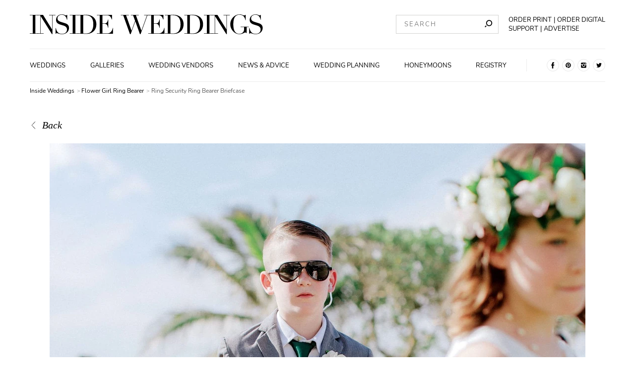

--- FILE ---
content_type: text/html; charset=utf-8
request_url: https://www.insideweddings.com/inspiration/photo/89977/flower-girl-ring-bearer/ring-security-ring-bearer-briefcase
body_size: 14480
content:
<!doctype html>
<html data-n-head-ssr lang="en" data-n-head="%7B%22lang%22:%7B%22ssr%22:%22en%22%7D%7D">
  <head >
    <title>&quot;Ring Security&quot; Ring Bearer Briefcase</title><meta data-n-head="ssr" charset="utf-8"><meta data-n-head="ssr" name="viewport" content="width=device-width, initial-scale=1"><meta data-n-head="ssr" name="shareaholic:site_id" content="6c4f794ab911d3d23bf392657117f496"><meta data-n-head="ssr" data-hid="robots" name="robots" content="index, follow"><meta data-n-head="ssr" name="facebook-domain-verification" content="qylowfv940oko5xr9hujys41mglh8t"><meta data-n-head="ssr" data-hid="titleOg" property="og:title" content="&quot;Ring Security&quot; Ring Bearer Briefcase"><meta data-n-head="ssr" data-hid="titleTwitter" name="twitter:title" content="&quot;Ring Security&quot; Ring Bearer Briefcase"><meta data-n-head="ssr" data-hid="description" name="description" content="Two precious flower girls and one dapper ring bearer dressed as an adorable security guard preceded the bride down the aisle."><meta data-n-head="ssr" data-hid="descriptionOg" property="og:description" content="Two precious flower girls and one dapper ring bearer dressed as an adorable security guard preceded the bride down the aisle."><meta data-n-head="ssr" data-hid="descriptionTwitter" name="twitter:description" content="Two precious flower girls and one dapper ring bearer dressed as an adorable security guard preceded the bride down the aisle."><meta data-n-head="ssr" data-hid="imageOg" property="og:image" content="https://media2.insideweddings.com/images/da8713db5344868ff44abdde084928e2.width-1280.jpg"><meta data-n-head="ssr" data-hid="imageTwitter" name="twitter:image" content="https://media2.insideweddings.com/images/da8713db5344868ff44abdde084928e2.width-1280.jpg"><meta data-n-head="ssr" data-hid="twitter:image:alt" name="twitter:image:alt" content="destination wedding photo at turtle bay resort oahu hawaii charley king bluebell events cute ring bearer with ring security case"><meta data-n-head="ssr" data-hid="twitter:card" name="twitter:card" content="summary_large_image"><meta data-n-head="ssr" data-hid="og:site_name" property="og:site_name" content="Inside Weddings.com"><link rel="stylesheet" href="/_nuxt/18.a69910c2a51188f7e2ae.css">
<link rel="stylesheet" href="/_nuxt/43.158b8a37464b0fdc44f7.css">
<link rel="stylesheet" href="/_nuxt/3.65a1f178aa6af0601562.css">
<link rel="stylesheet" href="/_nuxt/6.047f17d982d9a1216eef.css">
<link rel="stylesheet" href="/_nuxt/9.8bf4ad042243f3f011a5.css">
<link rel="stylesheet" href="/_nuxt/55.c0c99b7c1cb2178ba259.css"><link data-n-head="ssr" rel="preconnect" href="https://icdn2.insideweddings.com"><link data-n-head="ssr" rel="preload" href="/fonts/O-Nunito-Regular.woff2" as="font" type="font/woff2" crossorigin="true"><link data-n-head="ssr" rel="preload" href="/fonts/O-DidotLTStd-Regular.woff2" as="font" type="font/woff2" crossorigin="true"><link data-n-head="ssr" rel="icon" type="image/x-icon" href="/favicon.ico"><link data-n-head="ssr" rel="preload" fetchpriority="high" as="image" imagesrcset="https://icdn2.insideweddings.com/fit-in/200x0/filters:quality(90)/filters:no_upscale()/filters:strip_icc()/images/da8713db5344868ff44abdde084928e2.original.jpg 200w, https://icdn2.insideweddings.com/fit-in/240x0/filters:quality(90)/filters:no_upscale()/filters:strip_icc()/images/da8713db5344868ff44abdde084928e2.original.jpg 240w, https://icdn2.insideweddings.com/fit-in/280x0/filters:quality(90)/filters:no_upscale()/filters:strip_icc()/images/da8713db5344868ff44abdde084928e2.original.jpg 280w, https://icdn2.insideweddings.com/fit-in/320x0/filters:quality(90)/filters:no_upscale()/filters:strip_icc()/images/da8713db5344868ff44abdde084928e2.original.jpg 320w, https://icdn2.insideweddings.com/fit-in/360x0/filters:quality(90)/filters:no_upscale()/filters:strip_icc()/images/da8713db5344868ff44abdde084928e2.original.jpg 360w, https://icdn2.insideweddings.com/fit-in/400x0/filters:quality(90)/filters:no_upscale()/filters:strip_icc()/images/da8713db5344868ff44abdde084928e2.original.jpg 400w, https://icdn2.insideweddings.com/fit-in/480x0/filters:quality(90)/filters:no_upscale()/filters:strip_icc()/images/da8713db5344868ff44abdde084928e2.original.jpg 480w, https://icdn2.insideweddings.com/fit-in/640x0/filters:quality(90)/filters:no_upscale()/filters:strip_icc()/images/da8713db5344868ff44abdde084928e2.original.jpg 640w, https://icdn2.insideweddings.com/fit-in/828x0/filters:quality(90)/filters:no_upscale()/filters:strip_icc()/images/da8713db5344868ff44abdde084928e2.original.jpg 828w, https://icdn2.insideweddings.com/fit-in/1080x0/filters:quality(90)/filters:no_upscale()/filters:strip_icc()/images/da8713db5344868ff44abdde084928e2.original.jpg 1080w, https://icdn2.insideweddings.com/fit-in/1170x0/filters:quality(90)/filters:no_upscale()/filters:strip_icc()/images/da8713db5344868ff44abdde084928e2.original.jpg 1170w, https://icdn2.insideweddings.com/fit-in/1440x0/filters:quality(90)/filters:no_upscale()/filters:strip_icc()/images/da8713db5344868ff44abdde084928e2.original.jpg 1440w" imagesizes="(max-width: 1024px) 100vw, 1080px"><link data-n-head="ssr" rel="canonical" href="https://www.insideweddings.com/inspiration/photo/89977/flower-girl-ring-bearer/ring-security-ring-bearer-briefcase"><script data-n-head="ssr" src="/lazysizes.min.js" fetchPriority="high" async></script><script data-n-head="ssr" src="/iw-669136b96e1a3226a7ccec2d9837462e.min.js" defer></script><script data-n-head="ssr" data-hid="gtm-script">if(!window._gtm_init){window._gtm_init=1;(function (w,n,d,m,e,p){w[d]=(w[d]==1||n[d]=='yes'||n[d]==1||n[m]==1||(w[e]&&w[e][p]&&w[e][p]()))?1:0})(window,navigator,'doNotTrack','msDoNotTrack','external','msTrackingProtectionEnabled');(function(w,d,s,l,x,y){w[x]={};w._gtm_inject=function(i){w[x][i]=1;w[l]=w[l]||[];w[l].push({'gtm.start':new Date().getTime(),event:'gtm.js'});var f=d.getElementsByTagName(s)[0],j=d.createElement(s);j.defer=true;j.src='https://www.googletagmanager.com/gtm.js?id='+i;f.parentNode.insertBefore(j,f);};w[y]('GTM-K5B3DG8')})(window,document,'script','dataLayer','_gtm_ids','_gtm_inject')}</script><script data-n-head="ssr" type="application/ld+json">{"@context":"https://schema.org","@type":"BreadcrumbList","itemListElement":[{"@type":"ListItem","position":1,"name":"Inside Weddings","item":"https://www.insideweddings.com/"},{"@type":"ListItem","position":2,"name":"Flower Girl Ring Bearer","item":"https://www.insideweddings.com/inspiration/images/category/flower-girl-ring-bearer"},{"@type":"ListItem","position":3,"name":"Ring Security Ring Bearer Briefcase","item":"https://www.insideweddings.com/inspiration/photo/89977/flower-girl-ring-bearer/ring-security-ring-bearer-briefcase"}]}</script>
  </head>
  <body class="preload" data-n-head="%7B%22class%22:%7B%22ssr%22:%22preload%22%7D%7D">
    <noscript data-n-head="ssr" data-hid="gtm-noscript" data-pbody="true"><iframe src="https://www.googletagmanager.com/ns.html?id=GTM-K5B3DG8&" height="0" width="0" style="display:none;visibility:hidden" title="gtm"></iframe></noscript><div data-server-rendered="true" id="__nuxt"><div id="__layout"><div data-v-293143aa><header class="website-header" data-v-d7315c9c data-v-293143aa><div class="website-header__contents--mobile" data-v-7a62fc30 data-v-d7315c9c><div id="menu-sidebar-drawer" class="sidebar" data-v-f787bcea data-v-7a62fc30><button type="button" aria-label="" class="button sidebar__toggle transparent" data-v-52828627 data-v-f787bcea><img src="[data-uri]" alt="hamburger icon" width="25px" height="25px" loading="lazy" noloading="" class="toggle__icon" data-v-5832e390 data-v-f787bcea></button> <div class="sidebar__drawer" data-v-57514a0c data-v-f787bcea><div class="drawer__inner-container" data-v-57514a0c><span class="drawer__title" data-v-57514a0c>Navigation</span> <div class="main-navigation-container" data-v-852b6d86 data-v-57514a0c><nav class="main-navigation" data-v-852b6d86><a href="/weddings" class="link with-styles" data-v-2717c447 data-v-852b6d86>
            Weddings
        </a><a href="/inspiration/images" class="link with-styles" data-v-2717c447 data-v-852b6d86>
            Galleries
        </a><a href="/vendor" class="link with-styles" data-v-2717c447 data-v-852b6d86>
            Wedding Vendors
        </a><a href="/news" class="link with-styles" data-v-2717c447 data-v-852b6d86>
            News &amp; Advice
        </a><a href="/news/planning-design" class="link with-styles" data-v-2717c447 data-v-852b6d86>
            Wedding Planning
        </a><a href="/news/travel-honeymoon" class="link with-styles" data-v-2717c447 data-v-852b6d86>
            Honeymoons
        </a><a href="/news/wedding-registry" class="link with-styles" data-v-2717c447 data-v-852b6d86>
            Registry
        </a></nav></div> <span class="drawer__title" data-v-57514a0c>News categories</span> <div class="news-categories-navigation" data-v-1735844a data-v-57514a0c><a href="/news/planning-design" class="link with-styles" data-v-2717c447 data-v-1735844a>
        Planning &amp; Design
    </a><a href="/news/celebrity-style" class="link with-styles" data-v-2717c447 data-v-1735844a>
        Celebrity Style
    </a><a href="/news/fashion" class="link with-styles" data-v-2717c447 data-v-1735844a>
        Wedding Fashion
    </a><a href="/news/jewelry" class="link with-styles" data-v-2717c447 data-v-1735844a>
        Wedding Jewelry
    </a><a href="/news/beauty" class="link with-styles" data-v-2717c447 data-v-1735844a>
        Beauty
    </a><a href="/news/travel-honeymoon" class="link with-styles" data-v-2717c447 data-v-1735844a>
        Travel &amp; Honeymoon
    </a><a href="/news/wedding-registry" class="link with-styles" data-v-2717c447 data-v-1735844a>
        Wedding Registry
    </a></div> <span class="drawer__title" data-v-57514a0c></span> <div class="main-navigation-container" data-v-57514a0c><nav class="main-navigation" data-v-57514a0c><a href="/about" class="link with-styles" data-v-2717c447 data-v-57514a0c>
                    About
                </a> <a href="/advertise" class="link with-styles" data-v-2717c447 data-v-57514a0c>
                    Advertise
                </a> <a href="/contact" class="link with-styles" data-v-2717c447 data-v-57514a0c>
                    Contact
                </a> <a target="_blank" rel="noopener" href="https://www.simplecirc.com/shop/inside-weddings" class="link with-styles" data-v-593ef15e data-v-57514a0c>
                    Order the Print Edition
                </a> <a target="_blank" rel="noopener" href="https://www.simplecirc.com/shop/inside-weddings-digital-edition" class="link with-styles" data-v-593ef15e data-v-57514a0c>
                    Order the Digital Edition
                </a> <span class="link subscribe" data-v-57514a0c>
                    Subscribe to Newsletter
                </span> <a href="/wedding/submit" class="link with-styles" data-v-2717c447 data-v-57514a0c>
                    Submit a Wedding
                </a> <a href="/work-with-us" class="link with-styles" data-v-2717c447 data-v-57514a0c>
                    Are You a Business?
                </a> <span class="link support" data-v-57514a0c>
                    Support
                </span></nav></div> <ul class="social-links" data-v-0ca129ff data-v-57514a0c><li class="social-links__item" data-v-0ca129ff><a href="https://www.facebook.com/InsideWeddings" rel="nofollow noopener noreferrer" target="_blank" data-v-0ca129ff><svg width="25" height="25" xmlns="http://www.w3.org/2000/svg" data-v-0ca129ff><title data-v-0ca129ff>Inside weddings pinterest</title><g fill="none" fill-rule="evenodd" data-v-0ca129ff><circle stroke="#E6E6E6" cx="12.5" cy="12.5" r="12" data-v-0ca129ff></circle><path d="M10.66 13.312v5.572h2.604v-5.545h1.775l.429-2.308h-2.184V9.33a.492.492 0 0 1 .48-.544h1.267V6.429h-2.366a2.388 2.388 0 0 0-2.01 2.154v2.377h-1.37v2.34l1.374.012z" fill="#000" fill-rule="nonzero" data-v-0ca129ff></path></g></svg></a></li> <li class="social-links__item" data-v-0ca129ff><a href="https://pinterest.com/insideweddings" rel="nofollow noopener noreferrer" target="_blank" data-v-0ca129ff><svg width="25" height="25" xmlns="http://www.w3.org/2000/svg" data-v-0ca129ff><title data-v-0ca129ff>Inside weddings pinterest</title><g fill="none" fill-rule="evenodd" data-v-0ca129ff><circle stroke="#E6E6E6" cx="12.5" cy="12.5" r="12" data-v-0ca129ff></circle><path d="M7.143 12.5a5.357 5.357 0 0 0 3.207 4.907c-.016-.374-.003-.824.093-1.23l.69-2.92s-.172-.342-.172-.847c0-.794.46-1.387 1.033-1.387.487 0 .723.366.723.804 0 .49-.313 1.223-.473 1.901-.134.569.285 1.032.845 1.032 1.015 0 1.699-1.303 1.699-2.848 0-1.174-.79-2.053-2.23-2.053-1.624 0-2.637 1.212-2.637 2.566 0 .466.138.795.354 1.05.099.117.112.164.077.299l-.11.43c-.035.135-.145.184-.268.134-.748-.306-1.097-1.125-1.097-2.047 0-1.522 1.284-3.346 3.829-3.346 2.045 0 3.391 1.48 3.391 3.068 0 2.102-1.168 3.672-2.89 3.672-.579 0-1.123-.313-1.309-.668 0 0-.311 1.235-.377 1.473-.113.413-.336.826-.54 1.147A5.357 5.357 0 1 0 7.143 12.5z" fill="#000" fill-rule="nonzero" data-v-0ca129ff></path></g></svg></a></li> <li class="social-links__item" data-v-0ca129ff><a href="https://www.instagram.com/insideweddings" rel="nofollow noopener noreferrer" target="_blank" data-v-0ca129ff><svg width="25" height="25" xmlns="http://www.w3.org/2000/svg" data-v-0ca129ff><title data-v-0ca129ff>Inside weddings instagram</title><g fill="none" fill-rule="evenodd" data-v-0ca129ff><circle stroke="#E6E6E6" cx="12.5" cy="12.5" r="12" data-v-0ca129ff></circle><path d="M15.735 12.499c0 1.794-1.45 3.249-3.237 3.249a3.243 3.243 0 0 1-3.176-3.872h-2.18v4.306a1.676 1.676 0 0 0 1.677 1.675h7.362c.924.001 1.674-.749 1.676-1.675v-4.306h-2.183c.04.204.06.412.06.62l.001.003zm.446-5.356H8.82a1.666 1.666 0 0 0-1.184.487c-.315.314-.492.74-.492 1.186v1.814H9.85a3.245 3.245 0 0 1 2.646-1.37c1.05 0 2.037.51 2.646 1.37h2.712V8.816a1.674 1.674 0 0 0-1.674-1.673zm.822 2.064a.303.303 0 0 1-.299.304h-.902a.305.305 0 0 1-.303-.304V8.31a.302.302 0 0 1 .303-.297h.9A.3.3 0 0 1 17 8.31l.003.897zM14.488 12.5a1.998 1.998 0 0 0-1.228-1.848c-.744-.31-1.6-.14-2.17.432a2.003 2.003 0 0 0-.432 2.178 1.99 1.99 0 0 0 3.247.65 2 2 0 0 0 .583-1.412z" fill="#000" fill-rule="nonzero" data-v-0ca129ff></path></g></svg></a></li> <li class="social-links__item" data-v-0ca129ff><a href="https://twitter.com/InsideWeddings" rel="nofollow noopener noreferrer" target="_blank" data-v-0ca129ff><svg width="25" height="25" xmlns="http://www.w3.org/2000/svg" data-v-0ca129ff><title data-v-0ca129ff>Inside weddings twitter</title><g fill="none" fill-rule="evenodd" data-v-0ca129ff><circle stroke="#E6E6E6" cx="12.5" cy="12.5" r="12" data-v-0ca129ff></circle><path d="M17.857 8.957a4.38 4.38 0 0 1-1.265.37c.461-.293.805-.754.967-1.297-.43.272-.902.465-1.393.57-.616-.703-1.58-.933-2.422-.578-.843.355-1.39 1.222-1.378 2.18-.002.179.015.358.05.533-1.772-.095-3.42-.988-4.527-2.451-.195.36-.3.768-.3 1.183 0 .78.365 1.51.976 1.95a2.087 2.087 0 0 1-.992-.293v.026c-.003 1.11.73 2.07 1.76 2.303-.189.053-.383.08-.577.078-.14.002-.28-.012-.417-.042.286.95 1.109 1.604 2.052 1.633a4.239 4.239 0 0 1-3.248.969 5.913 5.913 0 0 0 3.37 1.052c1.669 0 3.269-.705 4.443-1.957 1.174-1.253 1.824-2.949 1.805-4.71 0-.105 0-.204-.008-.302a4.603 4.603 0 0 0 1.101-1.217" fill="#000" fill-rule="nonzero" data-v-0ca129ff></path></g></svg></a></li></ul></div></div> <span class="dimmer" data-v-277a863d data-v-f787bcea></span></div> <div class="logo logo" data-v-5bda177e data-v-7a62fc30><a href="/" aria-label="Homepage" class="logo__a nuxt-link-active" data-v-5bda177e><svg width="208px" height="21px" viewBox="0 0 470 40" version="1.1" xmlns="http://www.w3.org/2000/svg" xmlns:xlink="http://www.w3.org/1999/xlink" data-v-5bda177e><g id="Desktop" stroke="none" stroke-width="1" fill="none" fill-rule="evenodd" data-v-5bda177e><g id="IW_Homepage_1.1" transform="translate(-63.000000, -40.000000)" fill="#000000" fill-rule="nonzero" data-v-5bda177e><g id="Header" transform="translate(63.000000, 40.000000)" data-v-5bda177e><g id="IW_logo" data-v-5bda177e><polygon id="Path" points="0 38.2857143 5.9350365 38.2857143 5.9350365 1.71428571 0 1.71428571 0 0.96 17.2218978 0.96 17.2218978 1.71428571 11.2868613 1.71428571 11.2868613 38.2857143 17.2218978 38.2857143 17.2218978 39.0342857 0 39.0342857" data-v-5bda177e></polygon> <polygon id="Path" points="15.2950122 38.2857143 21.2300487 38.2857143 21.2300487 1.71428571 15.2950122 1.71428571 15.2950122 0.96 26.7305353 0.96 44.8043796 30.1028571 44.913017 30.1028571 44.913017 1.71428571 38.9894161 1.71428571 38.9894161 0.96 51.6656934 0.96 51.6656934 1.71428571 45.7420925 1.71428571 45.7420925 39.7714286 44.6557178 39.7714286 22.1391727 3.90285714 22.036253 3.90285714 22.036253 38.2857143 27.9712895 38.2857143 27.9712895 39.0342857 15.2950122 39.0342857" data-v-5bda177e></polygon> <path d="M51.9858881,27.5257143 L52.5576642,27.5257143 C55.0163017,39.1257143 61.5974453,39.0742857 65.5541363,39.0742857 C73.0958637,39.0742857 75.0227494,33.8857143 75.0227494,30.4114286 C75.0227494,25.44 70.8487835,23.4114286 67.8526764,22.5028571 L61.7175182,20.6285714 C55.9425791,18.8571429 52.946472,16.0857143 52.946472,11.2228571 C52.946472,4.75428571 57.7493917,0 64.6621655,0 C69.636618,0 71.0260341,2.08571429 73.0558394,2.08571429 C73.9649635,2.08571429 74.1307786,1.97714286 74.6625304,0.942857143 L75.4115572,0.942857143 L75.4115572,10.6342857 L74.7711679,10.6342857 C73.9135036,5.49142857 70.7687348,0.748571429 64.6621655,0.748571429 C61.1857664,0.748571429 55.8396594,2.40571429 55.8396594,8.06857143 C55.8396594,12.6685714 59.8420925,14.2171429 63.5357664,15.3942857 L70.0082725,17.4228571 C72.6841849,18.28 79.156691,19.8857143 79.156691,27.2057143 C79.156691,33.8342857 74.0107056,39.8171429 65.5712895,39.8171429 C63.2963701,39.8996061 61.0223824,39.6297463 58.8300487,39.0171429 C57.4406326,38.5885714 55.6223844,37.84 54.3930657,37.84 C53.3238443,37.84 53.0551095,38.3257143 52.7863747,39.0171429 L51.9858881,39.0171429 L51.9858881,27.5257143 Z" id="Path" data-v-5bda177e></path> <polygon id="Path" points="80.620438 38.2857143 86.5554745 38.2857143 86.5554745 1.71428571 80.620438 1.71428571 80.620438 0.96 97.836618 0.96 97.836618 1.71428571 91.8844282 1.71428571 91.8844282 38.2857143 97.8194647 38.2857143 97.8194647 39.0342857 80.620438 39.0342857" data-v-5bda177e></polygon> <path d="M96.3785888,38.2857143 L102.313625,38.2857143 L102.313625,1.71428571 L96.3785888,1.71428571 L96.3785888,0.96 L106.350365,0.96 C107.362409,0.96 108.32871,0.908571429 109.346472,0.857142857 C110.364234,0.805714286 111.376277,0.8 112.336861,0.8 C116.670925,0.8 118.809367,1.06857143 121.754015,2.02857143 C130.467883,4.88571429 134.264477,11.92 134.264477,19.9885714 C134.264477,29.3428571 129.398662,34.9542857 123.252068,37.5771429 C119.775669,39.0742857 117.534307,39.2342857 112.496959,39.2342857 C111.427737,39.2342857 110.209854,39.1771429 108.9691,39.1257143 C107.728345,39.0742857 106.561922,39.0171429 105.492701,39.0171429 L96.4014599,39.0171429 L96.3785888,38.2857143 Z M107.66545,38.2857143 C108.894769,38.3942857 110.495742,38.5028571 112.422628,38.5028571 C117.288443,38.5028571 122.051338,37.7542857 125.047445,32.7257143 C127.33455,28.88 128.095012,24.9771429 128.095012,20.2228571 C128.095012,8.94285714 124.189781,1.56571429 112.211071,1.56571429 C110.444282,1.56571429 108.997689,1.67428571 107.66545,1.72571429 L107.66545,38.2857143 Z" id="Shape" data-v-5bda177e></path> <path d="M135.156448,38.2857143 L141.091484,38.2857143 L141.091484,1.71428571 L135.156448,1.71428571 L135.156448,0.96 L165.746472,0.96 L165.746472,10.2114286 L165.174696,10.2114286 C163.339294,4.65142857 161.200852,1.71428571 155.317275,1.71428571 L146.437591,1.71428571 L146.437591,18.2285714 L149.91399,18.2285714 C154.676886,18.2285714 156.174939,16.7828571 157.724453,10.3714286 L158.296229,10.3714286 L158.296229,26.9942857 L157.724453,26.9942857 C156.763869,22.8742857 155.906204,18.9942857 150.771655,18.9942857 L146.437591,18.9942857 L146.437591,38.2857143 L156.546594,38.2857143 C164.357056,38.2857143 166.764234,30.5885714 167.193066,27.3314286 L167.764842,27.3314286 L167.764842,39.0171429 L135.156448,39.0171429 L135.156448,38.2857143 Z" id="Path" data-v-5bda177e></path> <polygon id="Path" points="183.540146 0.96 199.635645 0.96 199.635645 1.71428571 194.060827 1.71428571 205.078954 32.7142857 205.187591 32.7142857 212.300487 12.9885714 208.235158 1.71428571 203.740998 1.71428571 203.740998 0.96 219.790754 0.96 219.790754 1.71428571 213.958637 1.71428571 224.976764 32.7142857 225.085401 32.7142857 236.315085 1.71428571 230.597324 1.71428571 230.597324 0.96 242.032847 0.96 242.032847 1.71428571 237.218491 1.71428571 223.370073 39.8171429 222.032117 39.8171429 212.837956 14.1657143 212.729319 14.1657143 203.420803 39.8171429 201.979927 39.8171429 188.343066 1.71428571 183.540146 1.71428571" data-v-5bda177e></polygon> <path d="M238.8309,38.2857143 L244.765937,38.2857143 L244.765937,1.71428571 L238.8309,1.71428571 L238.8309,0.96 L269.420925,0.96 L269.420925,10.2114286 L268.849148,10.2114286 C267.019465,4.65142857 264.875304,1.71428571 259.014599,1.71428571 L250.117762,1.71428571 L250.117762,18.2285714 L253.594161,18.2285714 C258.351338,18.2285714 259.849392,16.7828571 261.398905,10.3714286 L261.970681,10.3714286 L261.970681,26.9942857 L261.398905,26.9942857 C260.438321,22.8742857 259.580657,18.9942857 254.446107,18.9942857 L250.117762,18.9942857 L250.117762,38.2857143 L260.221046,38.2857143 C268.031509,38.2857143 270.450122,30.5714286 270.867518,27.3142857 L271.439294,27.3142857 L271.439294,39.0171429 L238.8309,39.0171429 L238.8309,38.2857143 Z" id="Path" data-v-5bda177e></path> <path d="M272.205474,38.2857143 L278.140511,38.2857143 L278.140511,1.71428571 L272.205474,1.71428571 L272.205474,0.96 L282.15438,0.96 C283.172141,0.96 284.132725,0.908571429 285.150487,0.857142857 C286.168248,0.805714286 287.180292,0.8 288.140876,0.8 C292.474939,0.8 294.613382,1.06857143 297.558029,2.02857143 C306.271898,4.88571429 310.068491,11.92 310.068491,19.9885714 C310.068491,29.3428571 305.202676,34.9542857 299.056083,37.5771429 C295.579684,39.0742857 293.338321,39.2342857 288.306691,39.2342857 C287.231752,39.2342857 286.019586,39.1771429 284.773114,39.1257143 C283.526642,39.0742857 282.365937,39.0171429 281.296715,39.0171429 L272.205474,39.0171429 L272.205474,38.2857143 Z M283.492336,38.2857143 C284.721655,38.3942857 286.322628,38.5028571 288.249513,38.5028571 C293.115328,38.5028571 297.878224,37.7542857 300.874331,32.7257143 C303.161436,28.88 303.921898,24.9771429 303.921898,20.2228571 C303.921898,8.94285714 300.016667,1.56571429 288.037956,1.56571429 C286.271168,1.56571429 284.830292,1.67428571 283.492336,1.72571429 L283.492336,38.2857143 Z" id="Shape" data-v-5bda177e></path> <path d="M311.515085,38.2857143 L317.455839,38.2857143 L317.455839,1.71428571 L311.515085,1.71428571 L311.515085,0.96 L321.46399,0.96 C322.481752,0.96 323.442336,0.908571429 324.460097,0.857142857 C325.477859,0.805714286 326.489903,0.8 327.456204,0.8 C331.78455,0.8 333.92871,1.06857143 336.86764,2.02857143 C345.587226,4.88571429 349.38382,11.92 349.38382,19.9885714 C349.38382,29.3428571 344.518005,34.9542857 338.365693,37.5771429 C334.889294,39.0742857 332.647932,39.2342857 327.616302,39.2342857 C326.54708,39.2342857 325.329197,39.1771429 324.082725,39.1257143 C322.836253,39.0742857 321.681265,39.0171429 320.606326,39.0171429 L311.515085,39.0171429 L311.515085,38.2857143 Z M322.801946,38.2857143 C324.031265,38.3942857 325.660827,38.5028571 327.559124,38.5028571 C332.430657,38.5028571 337.187835,37.7542857 340.183942,32.7257143 C342.471046,28.88 343.231509,24.9771429 343.231509,20.2228571 C343.231509,8.94285714 339.326277,1.56571429 327.347567,1.56571429 C325.580779,1.56571429 324.139903,1.67428571 322.773358,1.72571429 L322.801946,38.2857143 Z" id="Shape" data-v-5bda177e></path> <polygon id="Path" points="350.990511 38.2857143 356.925547 38.2857143 356.925547 1.71428571 350.990511 1.71428571 350.990511 0.96 368.223844 0.96 368.223844 1.71428571 362.271655 1.71428571 362.271655 38.2857143 368.223844 38.2857143 368.223844 39.0342857 350.990511 39.0342857" data-v-5bda177e></polygon> <polygon id="Path" points="366.822993 38.2857143 372.758029 38.2857143 372.758029 1.71428571 366.822993 1.71428571 366.822993 0.96 378.258516 0.96 396.338078 30.1028571 396.440998 30.1028571 396.440998 1.71428571 390.523114 1.71428571 390.523114 0.96 403.199392 0.96 403.199392 1.71428571 397.25292 1.71428571 397.25292 39.7714286 396.183698 39.7714286 373.667153 3.90285714 373.558516 3.90285714 373.558516 38.2857143 379.493552 38.2857143 379.493552 39.0342857 366.822993 39.0342857" data-v-5bda177e></polygon> <path d="M441.411192,25.3885714 L437.134307,25.3885714 L437.134307,37.52 L436.493917,37.52 C435.744891,36.72 435.424696,36.5085714 434.349757,36.5085714 C431.782482,36.5085714 429.483942,39.8171429 422.748418,39.8171429 C417.716788,39.8171429 413.977372,38.2171429 410.340876,34.5828571 C406.406536,30.785463 404.170067,25.5633423 404.137105,20.0971429 C404.071192,14.5573462 406.302331,9.2373101 410.300852,5.4 C413.514234,2.18857143 417.631022,1.42108547e-14 422.879927,1.42108547e-14 C428.340389,1.42108547e-14 429.352433,2.08571429 431.976886,2.08571429 C433.366302,2.08571429 433.846594,1.65714286 434.378345,0.942857143 L435.18455,0.942857143 L435.18455,11.6514286 L434.612774,11.6514286 C434.040998,7.96571429 431.753893,0.748571429 422.84562,0.748571429 C412.204866,0.748571429 410.32944,10.6342857 410.32944,20.0971429 C410.32944,26.5657143 411.238564,33.0857143 415.035158,36.5085714 C417.179319,38.4285714 419.157664,39.0742857 422.794161,39.0742857 C427.231144,39.0742857 432.045499,36.1828571 432.045499,29.88 L432.045499,25.3885714 L425.115572,25.3885714 L425.115572,24.64 L441.411192,24.64 L441.411192,25.3885714 Z" id="Path" data-v-5bda177e></path> <path d="M442.343187,27.5257143 L442.914964,27.5257143 C445.379319,39.1257143 451.954745,39.0742857 455.911436,39.0742857 C463.453163,39.0742857 465.380049,33.8857143 465.380049,30.4114286 C465.380049,25.44 461.206083,23.4114286 458.215693,22.5028571 L452.074818,20.6285714 C446.299878,18.8685714 443.303771,16.0571429 443.303771,11.2228571 C443.303771,4.75428571 448.118127,0 455.013747,0 C459.9882,0 461.377616,2.08571429 463.413139,2.08571429 C464.322263,2.08571429 464.48236,1.97714286 465.01983,0.942857143 L465.763139,0.942857143 L465.763139,10.6342857 L465.122749,10.6342857 C464.270803,5.49142857 461.120316,0.748571429 455.013747,0.748571429 C451.537348,0.748571429 446.191241,2.40571429 446.191241,8.06857143 C446.191241,12.6685714 450.193674,14.2171429 453.893066,15.3942857 L460.365572,17.4228571 C463.035766,18.28 469.51399,19.8857143 469.51399,27.2057143 C469.51399,33.8342857 464.368005,39.8171429 455.928589,39.8171429 C453.65555,39.8996587 451.383437,39.6297925 449.193066,39.0171429 C447.80365,38.5885714 445.985401,37.84 444.750365,37.84 C443.681144,37.84 443.418127,38.3257143 443.149392,39.0171429 L442.348905,39.0171429 L442.343187,27.5257143 Z" id="Path" data-v-5bda177e></path></g></g></g></g></svg></a></div> <button type="button" aria-label="" class="button search-toggle search-toggle transparent" data-v-52828627 data-v-9d7e87a0 data-v-7a62fc30><img src="[data-uri]" alt="search icon" width="25px" height="25px" loading="lazy" noloading="" class="search-toggle__icon" data-v-5832e390 data-v-9d7e87a0></button> <form id="mobile-search" style="display:none;" data-v-676a71fb data-v-7a62fc30><input placeholder="SEARCH" id="mobile-search-input" type="text" value="" class="input mobile-search__input" data-v-9d5c6a2e data-v-676a71fb> <button type="submit" aria-label="" id="mobile-search-submit" class="button mobile-search__btn primary" data-v-52828627 data-v-676a71fb>SUBMIT</button></form></div> <div class="page-layout-margin header--desktop" data-v-9b70b0fa data-v-651e388b data-v-d7315c9c><div class="container__contents--desktop" data-v-9b70b0fa data-v-651e388b><div class="contents__top-section" data-v-9b70b0fa data-v-651e388b><div class="logo top-section__logo" data-v-4b0c5991 data-v-651e388b><a href="/" aria-label="Homepage" class="logo__a nuxt-link-active" data-v-4b0c5991><svg width="470px" height="40px" viewBox="0 0 470 40" version="1.1" xmlns="http://www.w3.org/2000/svg" xmlns:xlink="http://www.w3.org/1999/xlink" data-v-4b0c5991><g id="Desktop" stroke="none" stroke-width="1" fill="none" fill-rule="evenodd" data-v-4b0c5991><g id="IW_Homepage_1.1" transform="translate(-63.000000, -40.000000)" fill="#000000" fill-rule="nonzero" data-v-4b0c5991><g id="Header" transform="translate(63.000000, 40.000000)" data-v-4b0c5991><g id="IW_logo" data-v-4b0c5991><polygon id="Path" points="0 38.2857143 5.9350365 38.2857143 5.9350365 1.71428571 0 1.71428571 0 0.96 17.2218978 0.96 17.2218978 1.71428571 11.2868613 1.71428571 11.2868613 38.2857143 17.2218978 38.2857143 17.2218978 39.0342857 0 39.0342857" data-v-4b0c5991></polygon> <polygon id="Path" points="15.2950122 38.2857143 21.2300487 38.2857143 21.2300487 1.71428571 15.2950122 1.71428571 15.2950122 0.96 26.7305353 0.96 44.8043796 30.1028571 44.913017 30.1028571 44.913017 1.71428571 38.9894161 1.71428571 38.9894161 0.96 51.6656934 0.96 51.6656934 1.71428571 45.7420925 1.71428571 45.7420925 39.7714286 44.6557178 39.7714286 22.1391727 3.90285714 22.036253 3.90285714 22.036253 38.2857143 27.9712895 38.2857143 27.9712895 39.0342857 15.2950122 39.0342857" data-v-4b0c5991></polygon> <path d="M51.9858881,27.5257143 L52.5576642,27.5257143 C55.0163017,39.1257143 61.5974453,39.0742857 65.5541363,39.0742857 C73.0958637,39.0742857 75.0227494,33.8857143 75.0227494,30.4114286 C75.0227494,25.44 70.8487835,23.4114286 67.8526764,22.5028571 L61.7175182,20.6285714 C55.9425791,18.8571429 52.946472,16.0857143 52.946472,11.2228571 C52.946472,4.75428571 57.7493917,0 64.6621655,0 C69.636618,0 71.0260341,2.08571429 73.0558394,2.08571429 C73.9649635,2.08571429 74.1307786,1.97714286 74.6625304,0.942857143 L75.4115572,0.942857143 L75.4115572,10.6342857 L74.7711679,10.6342857 C73.9135036,5.49142857 70.7687348,0.748571429 64.6621655,0.748571429 C61.1857664,0.748571429 55.8396594,2.40571429 55.8396594,8.06857143 C55.8396594,12.6685714 59.8420925,14.2171429 63.5357664,15.3942857 L70.0082725,17.4228571 C72.6841849,18.28 79.156691,19.8857143 79.156691,27.2057143 C79.156691,33.8342857 74.0107056,39.8171429 65.5712895,39.8171429 C63.2963701,39.8996061 61.0223824,39.6297463 58.8300487,39.0171429 C57.4406326,38.5885714 55.6223844,37.84 54.3930657,37.84 C53.3238443,37.84 53.0551095,38.3257143 52.7863747,39.0171429 L51.9858881,39.0171429 L51.9858881,27.5257143 Z" id="Path" data-v-4b0c5991></path> <polygon id="Path" points="80.620438 38.2857143 86.5554745 38.2857143 86.5554745 1.71428571 80.620438 1.71428571 80.620438 0.96 97.836618 0.96 97.836618 1.71428571 91.8844282 1.71428571 91.8844282 38.2857143 97.8194647 38.2857143 97.8194647 39.0342857 80.620438 39.0342857" data-v-4b0c5991></polygon> <path d="M96.3785888,38.2857143 L102.313625,38.2857143 L102.313625,1.71428571 L96.3785888,1.71428571 L96.3785888,0.96 L106.350365,0.96 C107.362409,0.96 108.32871,0.908571429 109.346472,0.857142857 C110.364234,0.805714286 111.376277,0.8 112.336861,0.8 C116.670925,0.8 118.809367,1.06857143 121.754015,2.02857143 C130.467883,4.88571429 134.264477,11.92 134.264477,19.9885714 C134.264477,29.3428571 129.398662,34.9542857 123.252068,37.5771429 C119.775669,39.0742857 117.534307,39.2342857 112.496959,39.2342857 C111.427737,39.2342857 110.209854,39.1771429 108.9691,39.1257143 C107.728345,39.0742857 106.561922,39.0171429 105.492701,39.0171429 L96.4014599,39.0171429 L96.3785888,38.2857143 Z M107.66545,38.2857143 C108.894769,38.3942857 110.495742,38.5028571 112.422628,38.5028571 C117.288443,38.5028571 122.051338,37.7542857 125.047445,32.7257143 C127.33455,28.88 128.095012,24.9771429 128.095012,20.2228571 C128.095012,8.94285714 124.189781,1.56571429 112.211071,1.56571429 C110.444282,1.56571429 108.997689,1.67428571 107.66545,1.72571429 L107.66545,38.2857143 Z" id="Shape" data-v-4b0c5991></path> <path d="M135.156448,38.2857143 L141.091484,38.2857143 L141.091484,1.71428571 L135.156448,1.71428571 L135.156448,0.96 L165.746472,0.96 L165.746472,10.2114286 L165.174696,10.2114286 C163.339294,4.65142857 161.200852,1.71428571 155.317275,1.71428571 L146.437591,1.71428571 L146.437591,18.2285714 L149.91399,18.2285714 C154.676886,18.2285714 156.174939,16.7828571 157.724453,10.3714286 L158.296229,10.3714286 L158.296229,26.9942857 L157.724453,26.9942857 C156.763869,22.8742857 155.906204,18.9942857 150.771655,18.9942857 L146.437591,18.9942857 L146.437591,38.2857143 L156.546594,38.2857143 C164.357056,38.2857143 166.764234,30.5885714 167.193066,27.3314286 L167.764842,27.3314286 L167.764842,39.0171429 L135.156448,39.0171429 L135.156448,38.2857143 Z" id="Path" data-v-4b0c5991></path> <polygon id="Path" points="183.540146 0.96 199.635645 0.96 199.635645 1.71428571 194.060827 1.71428571 205.078954 32.7142857 205.187591 32.7142857 212.300487 12.9885714 208.235158 1.71428571 203.740998 1.71428571 203.740998 0.96 219.790754 0.96 219.790754 1.71428571 213.958637 1.71428571 224.976764 32.7142857 225.085401 32.7142857 236.315085 1.71428571 230.597324 1.71428571 230.597324 0.96 242.032847 0.96 242.032847 1.71428571 237.218491 1.71428571 223.370073 39.8171429 222.032117 39.8171429 212.837956 14.1657143 212.729319 14.1657143 203.420803 39.8171429 201.979927 39.8171429 188.343066 1.71428571 183.540146 1.71428571" data-v-4b0c5991></polygon> <path d="M238.8309,38.2857143 L244.765937,38.2857143 L244.765937,1.71428571 L238.8309,1.71428571 L238.8309,0.96 L269.420925,0.96 L269.420925,10.2114286 L268.849148,10.2114286 C267.019465,4.65142857 264.875304,1.71428571 259.014599,1.71428571 L250.117762,1.71428571 L250.117762,18.2285714 L253.594161,18.2285714 C258.351338,18.2285714 259.849392,16.7828571 261.398905,10.3714286 L261.970681,10.3714286 L261.970681,26.9942857 L261.398905,26.9942857 C260.438321,22.8742857 259.580657,18.9942857 254.446107,18.9942857 L250.117762,18.9942857 L250.117762,38.2857143 L260.221046,38.2857143 C268.031509,38.2857143 270.450122,30.5714286 270.867518,27.3142857 L271.439294,27.3142857 L271.439294,39.0171429 L238.8309,39.0171429 L238.8309,38.2857143 Z" id="Path" data-v-4b0c5991></path> <path d="M272.205474,38.2857143 L278.140511,38.2857143 L278.140511,1.71428571 L272.205474,1.71428571 L272.205474,0.96 L282.15438,0.96 C283.172141,0.96 284.132725,0.908571429 285.150487,0.857142857 C286.168248,0.805714286 287.180292,0.8 288.140876,0.8 C292.474939,0.8 294.613382,1.06857143 297.558029,2.02857143 C306.271898,4.88571429 310.068491,11.92 310.068491,19.9885714 C310.068491,29.3428571 305.202676,34.9542857 299.056083,37.5771429 C295.579684,39.0742857 293.338321,39.2342857 288.306691,39.2342857 C287.231752,39.2342857 286.019586,39.1771429 284.773114,39.1257143 C283.526642,39.0742857 282.365937,39.0171429 281.296715,39.0171429 L272.205474,39.0171429 L272.205474,38.2857143 Z M283.492336,38.2857143 C284.721655,38.3942857 286.322628,38.5028571 288.249513,38.5028571 C293.115328,38.5028571 297.878224,37.7542857 300.874331,32.7257143 C303.161436,28.88 303.921898,24.9771429 303.921898,20.2228571 C303.921898,8.94285714 300.016667,1.56571429 288.037956,1.56571429 C286.271168,1.56571429 284.830292,1.67428571 283.492336,1.72571429 L283.492336,38.2857143 Z" id="Shape" data-v-4b0c5991></path> <path d="M311.515085,38.2857143 L317.455839,38.2857143 L317.455839,1.71428571 L311.515085,1.71428571 L311.515085,0.96 L321.46399,0.96 C322.481752,0.96 323.442336,0.908571429 324.460097,0.857142857 C325.477859,0.805714286 326.489903,0.8 327.456204,0.8 C331.78455,0.8 333.92871,1.06857143 336.86764,2.02857143 C345.587226,4.88571429 349.38382,11.92 349.38382,19.9885714 C349.38382,29.3428571 344.518005,34.9542857 338.365693,37.5771429 C334.889294,39.0742857 332.647932,39.2342857 327.616302,39.2342857 C326.54708,39.2342857 325.329197,39.1771429 324.082725,39.1257143 C322.836253,39.0742857 321.681265,39.0171429 320.606326,39.0171429 L311.515085,39.0171429 L311.515085,38.2857143 Z M322.801946,38.2857143 C324.031265,38.3942857 325.660827,38.5028571 327.559124,38.5028571 C332.430657,38.5028571 337.187835,37.7542857 340.183942,32.7257143 C342.471046,28.88 343.231509,24.9771429 343.231509,20.2228571 C343.231509,8.94285714 339.326277,1.56571429 327.347567,1.56571429 C325.580779,1.56571429 324.139903,1.67428571 322.773358,1.72571429 L322.801946,38.2857143 Z" id="Shape" data-v-4b0c5991></path> <polygon id="Path" points="350.990511 38.2857143 356.925547 38.2857143 356.925547 1.71428571 350.990511 1.71428571 350.990511 0.96 368.223844 0.96 368.223844 1.71428571 362.271655 1.71428571 362.271655 38.2857143 368.223844 38.2857143 368.223844 39.0342857 350.990511 39.0342857" data-v-4b0c5991></polygon> <polygon id="Path" points="366.822993 38.2857143 372.758029 38.2857143 372.758029 1.71428571 366.822993 1.71428571 366.822993 0.96 378.258516 0.96 396.338078 30.1028571 396.440998 30.1028571 396.440998 1.71428571 390.523114 1.71428571 390.523114 0.96 403.199392 0.96 403.199392 1.71428571 397.25292 1.71428571 397.25292 39.7714286 396.183698 39.7714286 373.667153 3.90285714 373.558516 3.90285714 373.558516 38.2857143 379.493552 38.2857143 379.493552 39.0342857 366.822993 39.0342857" data-v-4b0c5991></polygon> <path d="M441.411192,25.3885714 L437.134307,25.3885714 L437.134307,37.52 L436.493917,37.52 C435.744891,36.72 435.424696,36.5085714 434.349757,36.5085714 C431.782482,36.5085714 429.483942,39.8171429 422.748418,39.8171429 C417.716788,39.8171429 413.977372,38.2171429 410.340876,34.5828571 C406.406536,30.785463 404.170067,25.5633423 404.137105,20.0971429 C404.071192,14.5573462 406.302331,9.2373101 410.300852,5.4 C413.514234,2.18857143 417.631022,1.42108547e-14 422.879927,1.42108547e-14 C428.340389,1.42108547e-14 429.352433,2.08571429 431.976886,2.08571429 C433.366302,2.08571429 433.846594,1.65714286 434.378345,0.942857143 L435.18455,0.942857143 L435.18455,11.6514286 L434.612774,11.6514286 C434.040998,7.96571429 431.753893,0.748571429 422.84562,0.748571429 C412.204866,0.748571429 410.32944,10.6342857 410.32944,20.0971429 C410.32944,26.5657143 411.238564,33.0857143 415.035158,36.5085714 C417.179319,38.4285714 419.157664,39.0742857 422.794161,39.0742857 C427.231144,39.0742857 432.045499,36.1828571 432.045499,29.88 L432.045499,25.3885714 L425.115572,25.3885714 L425.115572,24.64 L441.411192,24.64 L441.411192,25.3885714 Z" id="Path" data-v-4b0c5991></path> <path d="M442.343187,27.5257143 L442.914964,27.5257143 C445.379319,39.1257143 451.954745,39.0742857 455.911436,39.0742857 C463.453163,39.0742857 465.380049,33.8857143 465.380049,30.4114286 C465.380049,25.44 461.206083,23.4114286 458.215693,22.5028571 L452.074818,20.6285714 C446.299878,18.8685714 443.303771,16.0571429 443.303771,11.2228571 C443.303771,4.75428571 448.118127,0 455.013747,0 C459.9882,0 461.377616,2.08571429 463.413139,2.08571429 C464.322263,2.08571429 464.48236,1.97714286 465.01983,0.942857143 L465.763139,0.942857143 L465.763139,10.6342857 L465.122749,10.6342857 C464.270803,5.49142857 461.120316,0.748571429 455.013747,0.748571429 C451.537348,0.748571429 446.191241,2.40571429 446.191241,8.06857143 C446.191241,12.6685714 450.193674,14.2171429 453.893066,15.3942857 L460.365572,17.4228571 C463.035766,18.28 469.51399,19.8857143 469.51399,27.2057143 C469.51399,33.8342857 464.368005,39.8171429 455.928589,39.8171429 C453.65555,39.8996587 451.383437,39.6297925 449.193066,39.0171429 C447.80365,38.5885714 445.985401,37.84 444.750365,37.84 C443.681144,37.84 443.418127,38.3257143 443.149392,39.0171429 L442.348905,39.0171429 L442.343187,27.5257143 Z" id="Path" data-v-4b0c5991></path></g></g></g></g></svg></a></div> <div class="top-section__navigation" data-v-9b70b0fa data-v-651e388b><form id="global-search-form" class="global-search-form navigation__global-search" data-v-39940488 data-v-651e388b><div class="input-group" data-v-ca5491c2 data-v-39940488><input placeholder="SEARCH" id="global-search-input" type="text" class="input input-group__search-input" data-v-9d5c6a2e data-v-ca5491c2> <button type="submit" aria-label="" class="button input-group__search-btn transparent" data-v-52828627 data-v-ca5491c2><img src="[data-uri]" alt="search icon" width="25px" height="25px" loading="lazy" noloading="" class="input-group__search-icon" data-v-5832e390 data-v-ca5491c2></button></div></form> <nav class="nav navigation__links" data-v-c3c7defa data-v-651e388b><div class="support-and-subscribe" data-v-c3c7defa><a href="https://www.simplecirc.com/shop/inside-weddings" target="_blank" class="link" data-v-c3c7defa><span class="link order_iw_cl" data-v-c3c7defa>Order Print</span></a> <a href="https://www.simplecirc.com/shop/inside-weddings-digital-edition" target="_blank" class="link" data-v-c3c7defa><span class="link" data-v-c3c7defa>Order Digital</span></a></div> <div class="support-and-subscribe" data-v-c3c7defa><span class="link support" data-v-c3c7defa>Support</span> <a href="/advertise/" class="with-styles" data-v-2717c447 data-v-c3c7defa><span class="link" data-v-c3c7defa>ADVERTISE</span></a></div></nav></div></div> <div class="contents__bottom-section" data-v-9b70b0fa data-v-651e388b><div class="main-navigation-container bottom-section__navigation" data-v-852b6d86 data-v-651e388b><nav class="main-navigation" data-v-852b6d86><a href="/weddings" class="link with-styles" data-v-2717c447 data-v-852b6d86>
            Weddings
        </a><a href="/inspiration/images" class="link with-styles" data-v-2717c447 data-v-852b6d86>
            Galleries
        </a><a href="/vendor" class="link with-styles" data-v-2717c447 data-v-852b6d86>
            Wedding Vendors
        </a><a href="/news" class="link with-styles" data-v-2717c447 data-v-852b6d86>
            News &amp; Advice
        </a><a href="/news/planning-design" class="link with-styles" data-v-2717c447 data-v-852b6d86>
            Wedding Planning
        </a><a href="/news/travel-honeymoon" class="link with-styles" data-v-2717c447 data-v-852b6d86>
            Honeymoons
        </a><a href="/news/wedding-registry" class="link with-styles" data-v-2717c447 data-v-852b6d86>
            Registry
        </a></nav></div> <ul class="social-links bottom-section__social-links" data-v-0ca129ff data-v-651e388b><li class="social-links__item" data-v-0ca129ff><a href="https://www.facebook.com/InsideWeddings" rel="nofollow noopener noreferrer" target="_blank" data-v-0ca129ff><svg width="25" height="25" xmlns="http://www.w3.org/2000/svg" data-v-0ca129ff><title data-v-0ca129ff>Inside weddings pinterest</title><g fill="none" fill-rule="evenodd" data-v-0ca129ff><circle stroke="#E6E6E6" cx="12.5" cy="12.5" r="12" data-v-0ca129ff></circle><path d="M10.66 13.312v5.572h2.604v-5.545h1.775l.429-2.308h-2.184V9.33a.492.492 0 0 1 .48-.544h1.267V6.429h-2.366a2.388 2.388 0 0 0-2.01 2.154v2.377h-1.37v2.34l1.374.012z" fill="#000" fill-rule="nonzero" data-v-0ca129ff></path></g></svg></a></li> <li class="social-links__item" data-v-0ca129ff><a href="https://pinterest.com/insideweddings" rel="nofollow noopener noreferrer" target="_blank" data-v-0ca129ff><svg width="25" height="25" xmlns="http://www.w3.org/2000/svg" data-v-0ca129ff><title data-v-0ca129ff>Inside weddings pinterest</title><g fill="none" fill-rule="evenodd" data-v-0ca129ff><circle stroke="#E6E6E6" cx="12.5" cy="12.5" r="12" data-v-0ca129ff></circle><path d="M7.143 12.5a5.357 5.357 0 0 0 3.207 4.907c-.016-.374-.003-.824.093-1.23l.69-2.92s-.172-.342-.172-.847c0-.794.46-1.387 1.033-1.387.487 0 .723.366.723.804 0 .49-.313 1.223-.473 1.901-.134.569.285 1.032.845 1.032 1.015 0 1.699-1.303 1.699-2.848 0-1.174-.79-2.053-2.23-2.053-1.624 0-2.637 1.212-2.637 2.566 0 .466.138.795.354 1.05.099.117.112.164.077.299l-.11.43c-.035.135-.145.184-.268.134-.748-.306-1.097-1.125-1.097-2.047 0-1.522 1.284-3.346 3.829-3.346 2.045 0 3.391 1.48 3.391 3.068 0 2.102-1.168 3.672-2.89 3.672-.579 0-1.123-.313-1.309-.668 0 0-.311 1.235-.377 1.473-.113.413-.336.826-.54 1.147A5.357 5.357 0 1 0 7.143 12.5z" fill="#000" fill-rule="nonzero" data-v-0ca129ff></path></g></svg></a></li> <li class="social-links__item" data-v-0ca129ff><a href="https://www.instagram.com/insideweddings" rel="nofollow noopener noreferrer" target="_blank" data-v-0ca129ff><svg width="25" height="25" xmlns="http://www.w3.org/2000/svg" data-v-0ca129ff><title data-v-0ca129ff>Inside weddings instagram</title><g fill="none" fill-rule="evenodd" data-v-0ca129ff><circle stroke="#E6E6E6" cx="12.5" cy="12.5" r="12" data-v-0ca129ff></circle><path d="M15.735 12.499c0 1.794-1.45 3.249-3.237 3.249a3.243 3.243 0 0 1-3.176-3.872h-2.18v4.306a1.676 1.676 0 0 0 1.677 1.675h7.362c.924.001 1.674-.749 1.676-1.675v-4.306h-2.183c.04.204.06.412.06.62l.001.003zm.446-5.356H8.82a1.666 1.666 0 0 0-1.184.487c-.315.314-.492.74-.492 1.186v1.814H9.85a3.245 3.245 0 0 1 2.646-1.37c1.05 0 2.037.51 2.646 1.37h2.712V8.816a1.674 1.674 0 0 0-1.674-1.673zm.822 2.064a.303.303 0 0 1-.299.304h-.902a.305.305 0 0 1-.303-.304V8.31a.302.302 0 0 1 .303-.297h.9A.3.3 0 0 1 17 8.31l.003.897zM14.488 12.5a1.998 1.998 0 0 0-1.228-1.848c-.744-.31-1.6-.14-2.17.432a2.003 2.003 0 0 0-.432 2.178 1.99 1.99 0 0 0 3.247.65 2 2 0 0 0 .583-1.412z" fill="#000" fill-rule="nonzero" data-v-0ca129ff></path></g></svg></a></li> <li class="social-links__item" data-v-0ca129ff><a href="https://twitter.com/InsideWeddings" rel="nofollow noopener noreferrer" target="_blank" data-v-0ca129ff><svg width="25" height="25" xmlns="http://www.w3.org/2000/svg" data-v-0ca129ff><title data-v-0ca129ff>Inside weddings twitter</title><g fill="none" fill-rule="evenodd" data-v-0ca129ff><circle stroke="#E6E6E6" cx="12.5" cy="12.5" r="12" data-v-0ca129ff></circle><path d="M17.857 8.957a4.38 4.38 0 0 1-1.265.37c.461-.293.805-.754.967-1.297-.43.272-.902.465-1.393.57-.616-.703-1.58-.933-2.422-.578-.843.355-1.39 1.222-1.378 2.18-.002.179.015.358.05.533-1.772-.095-3.42-.988-4.527-2.451-.195.36-.3.768-.3 1.183 0 .78.365 1.51.976 1.95a2.087 2.087 0 0 1-.992-.293v.026c-.003 1.11.73 2.07 1.76 2.303-.189.053-.383.08-.577.078-.14.002-.28-.012-.417-.042.286.95 1.109 1.604 2.052 1.633a4.239 4.239 0 0 1-3.248.969 5.913 5.913 0 0 0 3.37 1.052c1.669 0 3.269-.705 4.443-1.957 1.174-1.253 1.824-2.949 1.805-4.71 0-.105 0-.204-.008-.302a4.603 4.603 0 0 0 1.101-1.217" fill="#000" fill-rule="nonzero" data-v-0ca129ff></path></g></svg></a></li></ul></div></div></div></header> <div class="body" data-v-293143aa><div data-v-a9697fae data-v-293143aa><div class="page-layout-margin breadcrumbs" data-v-9b70b0fa data-v-d771f5ae data-v-a9697fae><ul data-v-9b70b0fa data-v-d771f5ae><li data-v-9b70b0fa data-v-d771f5ae><a href="/" class="nuxt-link-active without-styles" data-v-2717c447 data-v-d771f5ae><span data-v-d771f5ae>Inside Weddings</span></a></li> <li data-v-9b70b0fa data-v-d771f5ae><a href="/inspiration/images/category/flower-girl-ring-bearer" class="without-styles" data-v-2717c447 data-v-d771f5ae><span data-v-d771f5ae>
                    Flower Girl Ring Bearer
                </span></a></li><li data-v-9b70b0fa data-v-d771f5ae><a href="/inspiration/photo/89977/flower-girl-ring-bearer/ring-security-ring-bearer-briefcase" aria-current="page" class="nuxt-link-exact-active nuxt-link-active without-styles" data-v-2717c447 data-v-d771f5ae><span data-v-d771f5ae>
                    Ring Security Ring Bearer Briefcase
                </span></a></li></ul></div> <div id="photo-section" class="page-section photo-section without-vertical-margins" data-v-022982fe data-v-a9697fae><div class="page-layout-margin" data-v-9b70b0fa data-v-022982fe><section class="section" data-v-072e577c data-v-022982fe><div class="body" data-v-072e577c><div class="back-to-link" data-v-a5cb3d72 data-v-a9697fae><img src="[data-uri]" alt="leftArrow icon" width="25px" height="25px" loading="lazy" noloading="" data-v-5832e390 data-v-a5cb3d72> <span class="back-button" data-v-a5cb3d72>Back</span></div> <div class="photo" data-v-072e577c data-v-a9697fae><div class="photo-image" data-v-072e577c data-v-a9697fae><figure class="figure appearance-" data-v-26256caf data-v-a9697fae><div class="figure__image-container js-figure-image-container sharable-image" style="padding-bottom:133.33333333333331%;" data-v-26256caf><img srcset="https://icdn2.insideweddings.com/fit-in/200x0/filters:quality(90)/filters:no_upscale()/filters:strip_icc()/images/da8713db5344868ff44abdde084928e2.original.jpg 200w, https://icdn2.insideweddings.com/fit-in/240x0/filters:quality(90)/filters:no_upscale()/filters:strip_icc()/images/da8713db5344868ff44abdde084928e2.original.jpg 240w, https://icdn2.insideweddings.com/fit-in/280x0/filters:quality(90)/filters:no_upscale()/filters:strip_icc()/images/da8713db5344868ff44abdde084928e2.original.jpg 280w, https://icdn2.insideweddings.com/fit-in/320x0/filters:quality(90)/filters:no_upscale()/filters:strip_icc()/images/da8713db5344868ff44abdde084928e2.original.jpg 320w, https://icdn2.insideweddings.com/fit-in/360x0/filters:quality(90)/filters:no_upscale()/filters:strip_icc()/images/da8713db5344868ff44abdde084928e2.original.jpg 360w, https://icdn2.insideweddings.com/fit-in/400x0/filters:quality(90)/filters:no_upscale()/filters:strip_icc()/images/da8713db5344868ff44abdde084928e2.original.jpg 400w, https://icdn2.insideweddings.com/fit-in/480x0/filters:quality(90)/filters:no_upscale()/filters:strip_icc()/images/da8713db5344868ff44abdde084928e2.original.jpg 480w, https://icdn2.insideweddings.com/fit-in/640x0/filters:quality(90)/filters:no_upscale()/filters:strip_icc()/images/da8713db5344868ff44abdde084928e2.original.jpg 640w, https://icdn2.insideweddings.com/fit-in/828x0/filters:quality(90)/filters:no_upscale()/filters:strip_icc()/images/da8713db5344868ff44abdde084928e2.original.jpg 828w, https://icdn2.insideweddings.com/fit-in/1080x0/filters:quality(90)/filters:no_upscale()/filters:strip_icc()/images/da8713db5344868ff44abdde084928e2.original.jpg 1080w, https://icdn2.insideweddings.com/fit-in/1170x0/filters:quality(90)/filters:no_upscale()/filters:strip_icc()/images/da8713db5344868ff44abdde084928e2.original.jpg 1170w, https://icdn2.insideweddings.com/fit-in/1440x0/filters:quality(90)/filters:no_upscale()/filters:strip_icc()/images/da8713db5344868ff44abdde084928e2.original.jpg 1440w" sizes="(max-width: 1024px) 100vw, 1080px" src="[data-uri]" alt="destination wedding photo at turtle bay resort oahu hawaii charley king bluebell events cute ring bearer with ring security case" title="&quot;Ring Security&quot; Ring Bearer Briefcase" data-parent-fit="contain" data-parent-container=".figure__image-container" data-pin-media="https://media2.insideweddings.com/images/da8713db5344868ff44abdde084928e2.original.jpg" loading="eager" class="image contain " data-v-26256caf></div> <figcaption class="figure__caption below" data-v-26256caf><i class="js-figure-image-caption" data-v-26256caf>Photo: Chris J. Evans</i></figcaption></figure></div> <div class="photo-desc" data-v-072e577c data-v-a9697fae><h1 class="photo-desc-title" data-v-072e577c data-v-a9697fae>
                    &quot;Ring Security&quot; Ring Bearer Briefcase
                </h1> <div class="photo-desc-content" data-v-072e577c data-v-a9697fae><div class="photo-desc-content-section" data-v-072e577c data-v-a9697fae><div class="section-header" data-v-072e577c data-v-a9697fae>COLORS</div> <div class="section-body" data-v-072e577c data-v-a9697fae><div class="colors-container --circular" data-v-072e577c data-v-a9697fae><a href="/inspiration/images/color/grey/" class="with-styles" data-v-2717c447 data-v-a9697fae><div data-id="12" title="Grays" class="color" style="background-color:#808080;" data-v-e2ec107e data-v-a9697fae></div></a><a href="/inspiration/images/color/black/" class="with-styles" data-v-2717c447 data-v-a9697fae><div data-id="13" title="Blacks" class="color" style="background-color:#000000;" data-v-e2ec107e data-v-a9697fae></div></a></div></div></div> <div class="photo-desc-content-section" data-v-072e577c data-v-a9697fae><div class="section-header" data-v-072e577c data-v-a9697fae>CATEGORY</div> <div class="section-body" data-v-072e577c data-v-a9697fae><a href="/inspiration/images/category/flower-girl-ring-bearer" class="without-styles" data-v-2717c447 data-v-a9697fae>
                                Flower Girls &amp; Ring Bearers
                            </a></div></div> <div class="photo-desc-content-section" data-v-072e577c data-v-a9697fae><div class="section-header" data-v-072e577c data-v-a9697fae>DESCRIPTION</div> <div class="section-body" data-v-072e577c data-v-a9697fae>
                            Two precious flower girls and one dapper ring bearer dressed as an adorable security guard preceded the bride down the aisle.
                        </div></div> <div class="photo-desc-content-section" data-v-072e577c data-v-a9697fae><div class="section-header" data-v-072e577c data-v-a9697fae>WEDDING PLANNERS &amp; DESIGNERS</div> <div class="section-body" data-v-072e577c data-v-a9697fae><a target="_blank" rel="noopener" href="http://www.bluebellevents.com/" class="without-styles" data-v-593ef15e data-v-a9697fae>
                                    Bluebell Events
                                </a></div></div></div> <div class="photo-buttons" data-v-072e577c data-v-a9697fae><div class="centered-buttons" data-v-072e577c data-v-a9697fae><a href="/weddings/euro-tropical-destination-wedding-oahu-hawaii/53353" class="with-styles" data-v-2717c447 data-v-a9697fae><button type="button" aria-label="" class="button outline" data-v-52828627 data-v-a9697fae>
                                VIEW ORIGINAL POST
                            </button></a></div></div></div></div></div></section></div></div></div></div> <div data-fetch-key="0" class="newsletter-signup is-footer" data-v-2925ab78 data-v-293143aa><div class="newsletter-signup__form" data-v-2925ab78><form id="newsletter-signup-form" data-v-2925ab78><div class="newsletter-signup__description" data-v-2925ab78>
                Free Membership!
            </div> <div class="newsletter-signup__subtitle" data-v-2925ab78>
                Get inspiring wedding ideas and planning tips from Inside Weddings via email.
            </div> <div class="split-fields" data-v-2925ab78><div class="field" data-v-2925ab78><div data-anchor-name="first_name" class="label with-field-error" data-v-4c874438 data-v-08b32220 data-v-2925ab78><div class="field-component" data-v-4c874438><input placeholder="First name" id="newsletter-signup-firstname" name="first_name" type="search" class="input" data-v-9d5c6a2e data-v-08b32220></div> <div class="form-field-error-message" data-v-0b8cd914 data-v-4c874438><span class="input-error-msg hidden" data-v-0b8cd914>
        This field is required.
    </span></div></div></div> <div class="field" data-v-2925ab78><div data-anchor-name="last_name" class="label with-field-error" data-v-4c874438 data-v-08b32220 data-v-2925ab78><div class="field-component" data-v-4c874438><input placeholder="Last name" id="newsletter-signup-lastname" name="last_name" type="search" class="input" data-v-9d5c6a2e data-v-08b32220></div> <div class="form-field-error-message" data-v-0b8cd914 data-v-4c874438><span class="input-error-msg hidden" data-v-0b8cd914>
        This field is required.
    </span></div></div></div></div> <div data-anchor-name="email" class="label input with-field-error" data-v-4c874438 data-v-08b32220 data-v-2925ab78><div class="field-component" data-v-4c874438><input placeholder="Email address*" id="newsletter-signup-email" name="email" type="email" class="input" data-v-9d5c6a2e data-v-08b32220></div> <div class="form-field-error-message" data-v-0b8cd914 data-v-4c874438><span class="input-error-msg hidden" data-v-0b8cd914>
        This field is required.
    </span></div></div> <div class="button-container" data-v-2925ab78><div id="newsletter-signup-email-error" class="error hidden" data-v-2925ab78>Please check you have entered a valid email address</div> <div id="newsletter-signup-error" class="error hidden" data-v-2925ab78>Oops. Something went wrong or this email address has already been used to subscribe.</div> <button type="submit" aria-label="" id="newsletter-signup-submit" class="button primary" data-v-52828627 data-v-2925ab78>Subscribe</button> <div id="newsletter-signup-loading" class="hidden" data-v-2925ab78><div class="loading-indicator" data-v-1c291b8b data-v-2925ab78></div></div> <span id="newsletter-signup-success" class="hidden" data-v-2925ab78>Successfully subscribed. Thank you!</span> <div class="newsletter-signup__legal" data-v-2925ab78>By clicking &quot;Subscribe&quot; you agree to our
                    <a href="/terms-of-use/" class="without-styles" data-v-2717c447 data-v-2925ab78>Terms of Use</a></div></div></form></div> <div class="newsletter-signup__print" data-v-2925ab78><div class="print-content" data-v-2925ab78><div class="print-content__cover" data-v-2925ab78><figure class="figure appearance-" data-v-26256caf data-v-2925ab78><div class="figure__image-container js-figure-image-container" style="padding-bottom:inherit;" data-v-26256caf><img data-srcset="https://icdn2.insideweddings.com/fit-in/200x0/filters:quality(90)/filters:no_upscale()/filters:strip_icc()/images/e3c361d789179081503c1dacf44342f1.original.jpg 200w, https://icdn2.insideweddings.com/fit-in/240x0/filters:quality(90)/filters:no_upscale()/filters:strip_icc()/images/e3c361d789179081503c1dacf44342f1.original.jpg 240w, https://icdn2.insideweddings.com/fit-in/280x0/filters:quality(90)/filters:no_upscale()/filters:strip_icc()/images/e3c361d789179081503c1dacf44342f1.original.jpg 280w, https://icdn2.insideweddings.com/fit-in/320x0/filters:quality(90)/filters:no_upscale()/filters:strip_icc()/images/e3c361d789179081503c1dacf44342f1.original.jpg 320w, https://icdn2.insideweddings.com/fit-in/360x0/filters:quality(90)/filters:no_upscale()/filters:strip_icc()/images/e3c361d789179081503c1dacf44342f1.original.jpg 360w, https://icdn2.insideweddings.com/fit-in/400x0/filters:quality(90)/filters:no_upscale()/filters:strip_icc()/images/e3c361d789179081503c1dacf44342f1.original.jpg 400w, https://icdn2.insideweddings.com/fit-in/480x0/filters:quality(90)/filters:no_upscale()/filters:strip_icc()/images/e3c361d789179081503c1dacf44342f1.original.jpg 480w, https://icdn2.insideweddings.com/fit-in/640x0/filters:quality(90)/filters:no_upscale()/filters:strip_icc()/images/e3c361d789179081503c1dacf44342f1.original.jpg 640w, https://icdn2.insideweddings.com/fit-in/828x0/filters:quality(90)/filters:no_upscale()/filters:strip_icc()/images/e3c361d789179081503c1dacf44342f1.original.jpg 828w, https://icdn2.insideweddings.com/fit-in/1080x0/filters:quality(90)/filters:no_upscale()/filters:strip_icc()/images/e3c361d789179081503c1dacf44342f1.original.jpg 1080w, https://icdn2.insideweddings.com/fit-in/1170x0/filters:quality(90)/filters:no_upscale()/filters:strip_icc()/images/e3c361d789179081503c1dacf44342f1.original.jpg 1170w, https://icdn2.insideweddings.com/fit-in/1440x0/filters:quality(90)/filters:no_upscale()/filters:strip_icc()/images/e3c361d789179081503c1dacf44342f1.original.jpg 1440w" data-sizes="auto" src="[data-uri]" alt="Inside Weddings Magazine - winter 2026 cover april love geary and robin thicke celebrity wedding in mexico" title="Inside Weddings Magazine - Winter 2026 Cover" data-parent-fit="contain" data-parent-container=".figure__image-container" data-pin-media="https://media2.insideweddings.com/images/e3c361d789179081503c1dacf44342f1.original.jpg" data-pin-nopin="true" loading="lazy" class="image contain lazyload" data-v-26256caf></div></figure></div> <div class="print-content__info" data-v-2925ab78><span class="print-title" data-v-2925ab78>Subscribe to <br data-v-2925ab78> <b data-v-2925ab78>INSIDE WEDDINGS</b></span> <ul data-v-2925ab78><li data-v-2925ab78>Subscribe to Inside Weddings magazine today and get a full year (4
                        issues) delivered straight to your door!
                    </li> <li data-v-2925ab78>Subscribe to the digital edition and receive immediate access to our
                        entire library of back issues!
                    </li></ul> <div class="print-content__buttons" data-v-2925ab78><a target="_blank" rel="noopener" href="https://simplecirc.com/subscribe/inside-weddings" class="without-styles" data-v-593ef15e data-v-2925ab78><button type="button" aria-label="" class="button primary" data-v-52828627 data-v-2925ab78>Print Magazine</button></a> <a target="_blank" rel="noopener" href="https://simplecirc.com/subscribe/inside-weddings-digital-edition" class="without-styles" data-v-593ef15e data-v-2925ab78><button type="button" aria-label="" class="button primary" data-v-52828627 data-v-2925ab78>Digital Edition</button></a></div></div></div></div></div> <footer class="footer" data-v-0c1466d3 data-v-293143aa><div class="page-layout-margin" data-v-9b70b0fa data-v-0c1466d3><div class="footer__content-container" data-v-9b70b0fa data-v-0c1466d3><div class="copyright-description" data-v-0e2c2c4a data-v-0c1466d3><div class="company" data-v-0e2c2c4a>© 2026 INSIDE WEDDINGS</div> <div class="tos-links" data-v-0e2c2c4a><a href="/terms-of-use/" rel="nofollow" class="terms-of-use with-styles" data-v-2717c447 data-v-0e2c2c4a>
            TERMS OF USE
        </a> <a href="/privacy-policy/" rel="nofollow" class="with-styles" data-v-2717c447 data-v-0e2c2c4a> PRIVACY POLICY</a></div></div> <nav class="footer-navigation" data-v-1d2937a7 data-v-0c1466d3><a href="/about/" class="with-styles" data-v-2717c447 data-v-1d2937a7>About</a> <a href="/advertise/" rel="nofollow" class="with-styles" data-v-2717c447 data-v-1d2937a7>Advertise</a> <a href="/contact/" class="with-styles" data-v-2717c447 data-v-1d2937a7>Contact</a> <a href="/wedding/submit/" rel="nofollow" class="with-styles" data-v-2717c447 data-v-1d2937a7>Submit a Wedding</a> <a href="/work-with-us/" rel="nofollow" class="with-styles" data-v-2717c447 data-v-1d2937a7>Are You a Business?</a> <span class="link support" data-v-1d2937a7>Support</span></nav> <ul class="social-links footer__social-links" data-v-0ca129ff data-v-0c1466d3><li class="social-links__item" data-v-0ca129ff><a href="https://www.facebook.com/InsideWeddings" rel="nofollow noopener noreferrer" target="_blank" data-v-0ca129ff><svg width="25" height="25" xmlns="http://www.w3.org/2000/svg" style="filter:invert(1) brightness(7);" data-v-0ca129ff><title data-v-0ca129ff>Inside weddings pinterest</title><g fill="none" fill-rule="evenodd" data-v-0ca129ff><circle stroke="#E6E6E6" cx="12.5" cy="12.5" r="12" data-v-0ca129ff></circle><path d="M10.66 13.312v5.572h2.604v-5.545h1.775l.429-2.308h-2.184V9.33a.492.492 0 0 1 .48-.544h1.267V6.429h-2.366a2.388 2.388 0 0 0-2.01 2.154v2.377h-1.37v2.34l1.374.012z" fill="#000" fill-rule="nonzero" data-v-0ca129ff></path></g></svg></a></li> <li class="social-links__item" data-v-0ca129ff><a href="https://pinterest.com/insideweddings" rel="nofollow noopener noreferrer" target="_blank" data-v-0ca129ff><svg width="25" height="25" xmlns="http://www.w3.org/2000/svg" style="filter:invert(1) brightness(7);" data-v-0ca129ff><title data-v-0ca129ff>Inside weddings pinterest</title><g fill="none" fill-rule="evenodd" data-v-0ca129ff><circle stroke="#E6E6E6" cx="12.5" cy="12.5" r="12" data-v-0ca129ff></circle><path d="M7.143 12.5a5.357 5.357 0 0 0 3.207 4.907c-.016-.374-.003-.824.093-1.23l.69-2.92s-.172-.342-.172-.847c0-.794.46-1.387 1.033-1.387.487 0 .723.366.723.804 0 .49-.313 1.223-.473 1.901-.134.569.285 1.032.845 1.032 1.015 0 1.699-1.303 1.699-2.848 0-1.174-.79-2.053-2.23-2.053-1.624 0-2.637 1.212-2.637 2.566 0 .466.138.795.354 1.05.099.117.112.164.077.299l-.11.43c-.035.135-.145.184-.268.134-.748-.306-1.097-1.125-1.097-2.047 0-1.522 1.284-3.346 3.829-3.346 2.045 0 3.391 1.48 3.391 3.068 0 2.102-1.168 3.672-2.89 3.672-.579 0-1.123-.313-1.309-.668 0 0-.311 1.235-.377 1.473-.113.413-.336.826-.54 1.147A5.357 5.357 0 1 0 7.143 12.5z" fill="#000" fill-rule="nonzero" data-v-0ca129ff></path></g></svg></a></li> <li class="social-links__item" data-v-0ca129ff><a href="https://www.instagram.com/insideweddings" rel="nofollow noopener noreferrer" target="_blank" data-v-0ca129ff><svg width="25" height="25" xmlns="http://www.w3.org/2000/svg" style="filter:invert(1) brightness(7);" data-v-0ca129ff><title data-v-0ca129ff>Inside weddings instagram</title><g fill="none" fill-rule="evenodd" data-v-0ca129ff><circle stroke="#E6E6E6" cx="12.5" cy="12.5" r="12" data-v-0ca129ff></circle><path d="M15.735 12.499c0 1.794-1.45 3.249-3.237 3.249a3.243 3.243 0 0 1-3.176-3.872h-2.18v4.306a1.676 1.676 0 0 0 1.677 1.675h7.362c.924.001 1.674-.749 1.676-1.675v-4.306h-2.183c.04.204.06.412.06.62l.001.003zm.446-5.356H8.82a1.666 1.666 0 0 0-1.184.487c-.315.314-.492.74-.492 1.186v1.814H9.85a3.245 3.245 0 0 1 2.646-1.37c1.05 0 2.037.51 2.646 1.37h2.712V8.816a1.674 1.674 0 0 0-1.674-1.673zm.822 2.064a.303.303 0 0 1-.299.304h-.902a.305.305 0 0 1-.303-.304V8.31a.302.302 0 0 1 .303-.297h.9A.3.3 0 0 1 17 8.31l.003.897zM14.488 12.5a1.998 1.998 0 0 0-1.228-1.848c-.744-.31-1.6-.14-2.17.432a2.003 2.003 0 0 0-.432 2.178 1.99 1.99 0 0 0 3.247.65 2 2 0 0 0 .583-1.412z" fill="#000" fill-rule="nonzero" data-v-0ca129ff></path></g></svg></a></li> <li class="social-links__item" data-v-0ca129ff><a href="https://twitter.com/InsideWeddings" rel="nofollow noopener noreferrer" target="_blank" data-v-0ca129ff><svg width="25" height="25" xmlns="http://www.w3.org/2000/svg" style="filter:invert(1) brightness(7);" data-v-0ca129ff><title data-v-0ca129ff>Inside weddings twitter</title><g fill="none" fill-rule="evenodd" data-v-0ca129ff><circle stroke="#E6E6E6" cx="12.5" cy="12.5" r="12" data-v-0ca129ff></circle><path d="M17.857 8.957a4.38 4.38 0 0 1-1.265.37c.461-.293.805-.754.967-1.297-.43.272-.902.465-1.393.57-.616-.703-1.58-.933-2.422-.578-.843.355-1.39 1.222-1.378 2.18-.002.179.015.358.05.533-1.772-.095-3.42-.988-4.527-2.451-.195.36-.3.768-.3 1.183 0 .78.365 1.51.976 1.95a2.087 2.087 0 0 1-.992-.293v.026c-.003 1.11.73 2.07 1.76 2.303-.189.053-.383.08-.577.078-.14.002-.28-.012-.417-.042.286.95 1.109 1.604 2.052 1.633a4.239 4.239 0 0 1-3.248.969 5.913 5.913 0 0 0 3.37 1.052c1.669 0 3.269-.705 4.443-1.957 1.174-1.253 1.824-2.949 1.805-4.71 0-.105 0-.204-.008-.302a4.603 4.603 0 0 0 1.101-1.217" fill="#000" fill-rule="nonzero" data-v-0ca129ff></path></g></svg></a></li></ul></div></div></footer> <div class="ad-unit-fixed-container" data-v-b90d8b90 data-v-293143aa><div class="ad-unit-container" data-v-1e8a8667 data-v-b90d8b90><div data-aa-adunit="/22181265/INW_StickyFooter" data-aaad="true" data-v-1e8a8667></div></div></div></div></div></div>
  </body>
</html>
